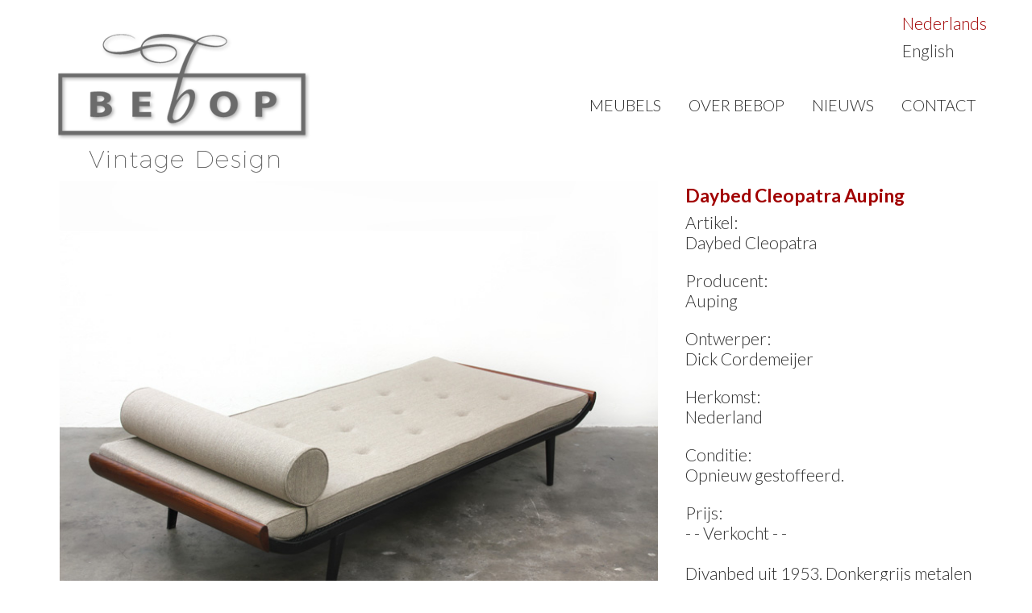

--- FILE ---
content_type: text/html; charset=UTF-8
request_url: https://bebop.nl/meubels/daybed-cleopatra-auping/
body_size: 7119
content:
<!DOCTYPE html>
<html lang="nl-NL">

<head>
	<meta charset="UTF-8" />
	<meta name="viewport" content="width=device-width, initial-scale=1">

	
	<title>
		   Daybed Cleopatra Auping - Bebop - Bebop	</title>

	<link rel="shortcut icon" href="/favicon.ico">
	
	<link href='https://fonts.googleapis.com/css?family=Lato:400,700,300' rel='stylesheet' type='text/css'>
	<link href="/css/bootstrap.css" rel="stylesheet">
	<link rel="stylesheet" href="/css/flexslider.css" type="text/css" media="screen" />

	<link rel="stylesheet" href="https://bebop.nl/wp-content/themes/bebop/style.css">
	
	<link rel="pingback" href="https://bebop.nl/xmlrpc.php">

	

   <meta name='robots' content='index, follow, max-image-preview:large, max-snippet:-1, max-video-preview:-1' />
	<style>img:is([sizes="auto" i], [sizes^="auto," i]) { contain-intrinsic-size: 3000px 1500px }</style>
	<link rel="alternate" hreflang="nl" href="https://bebop.nl/meubels/daybed-cleopatra-auping/" />
<link rel="alternate" hreflang="en" href="https://bebop.nl/meubels/daybed-cleopatra-auping/?lang=en" />
<link rel="alternate" hreflang="x-default" href="https://bebop.nl/meubels/daybed-cleopatra-auping/" />

	<!-- This site is optimized with the Yoast SEO plugin v25.6 - https://yoast.com/wordpress/plugins/seo/ -->
	<meta name="description" content="Divanbed uit 1953. Donkergrijs metalen frame en teakhouten uiteinden met bijpassende matras.Ontwerp Dick Cordemeijer voor Auping." />
	<link rel="canonical" href="https://bebop.nl/meubels/daybed-cleopatra-auping/" />
	<meta property="og:locale" content="nl_NL" />
	<meta property="og:type" content="article" />
	<meta property="og:title" content="Daybed Cleopatra Auping - Bebop" />
	<meta property="og:description" content="Divanbed uit 1953. Donkergrijs metalen frame en teakhouten uiteinden met bijpassende matras.Ontwerp Dick Cordemeijer voor Auping." />
	<meta property="og:url" content="https://bebop.nl/meubels/daybed-cleopatra-auping/" />
	<meta property="og:site_name" content="Bebop" />
	<meta property="article:modified_time" content="2018-10-11T19:37:10+00:00" />
	<meta name="twitter:card" content="summary_large_image" />
	<script type="application/ld+json" class="yoast-schema-graph">{"@context":"https://schema.org","@graph":[{"@type":"WebPage","@id":"https://bebop.nl/meubels/daybed-cleopatra-auping/","url":"https://bebop.nl/meubels/daybed-cleopatra-auping/","name":"Daybed Cleopatra Auping - Bebop","isPartOf":{"@id":"https://bebop.nl/#website"},"datePublished":"2017-05-19T22:11:20+00:00","dateModified":"2018-10-11T19:37:10+00:00","description":"Divanbed uit 1953. Donkergrijs metalen frame en teakhouten uiteinden met bijpassende matras.Ontwerp Dick Cordemeijer voor Auping.","breadcrumb":{"@id":"https://bebop.nl/meubels/daybed-cleopatra-auping/#breadcrumb"},"inLanguage":"nl-NL","potentialAction":[{"@type":"ReadAction","target":["https://bebop.nl/meubels/daybed-cleopatra-auping/"]}]},{"@type":"BreadcrumbList","@id":"https://bebop.nl/meubels/daybed-cleopatra-auping/#breadcrumb","itemListElement":[{"@type":"ListItem","position":1,"name":"Home","item":"https://bebop.nl/"},{"@type":"ListItem","position":2,"name":"Meubels","item":"https://bebop.nl/meubels/"},{"@type":"ListItem","position":3,"name":"Daybed Cleopatra Auping"}]},{"@type":"WebSite","@id":"https://bebop.nl/#website","url":"https://bebop.nl/","name":"Bebop","description":"Vintage meubels","potentialAction":[{"@type":"SearchAction","target":{"@type":"EntryPoint","urlTemplate":"https://bebop.nl/?s={search_term_string}"},"query-input":{"@type":"PropertyValueSpecification","valueRequired":true,"valueName":"search_term_string"}}],"inLanguage":"nl-NL"}]}</script>
	<!-- / Yoast SEO plugin. -->


<link rel='dns-prefetch' href='//ajax.googleapis.com' />
<link rel="alternate" type="application/rss+xml" title="Bebop &raquo; feed" href="https://bebop.nl/feed/" />
<link rel="alternate" type="application/rss+xml" title="Bebop &raquo; reacties feed" href="https://bebop.nl/comments/feed/" />
<script type="text/javascript">
/* <![CDATA[ */
window._wpemojiSettings = {"baseUrl":"https:\/\/s.w.org\/images\/core\/emoji\/16.0.1\/72x72\/","ext":".png","svgUrl":"https:\/\/s.w.org\/images\/core\/emoji\/16.0.1\/svg\/","svgExt":".svg","source":{"concatemoji":"https:\/\/bebop.nl\/wp-includes\/js\/wp-emoji-release.min.js?ver=6.8.3"}};
/*! This file is auto-generated */
!function(s,n){var o,i,e;function c(e){try{var t={supportTests:e,timestamp:(new Date).valueOf()};sessionStorage.setItem(o,JSON.stringify(t))}catch(e){}}function p(e,t,n){e.clearRect(0,0,e.canvas.width,e.canvas.height),e.fillText(t,0,0);var t=new Uint32Array(e.getImageData(0,0,e.canvas.width,e.canvas.height).data),a=(e.clearRect(0,0,e.canvas.width,e.canvas.height),e.fillText(n,0,0),new Uint32Array(e.getImageData(0,0,e.canvas.width,e.canvas.height).data));return t.every(function(e,t){return e===a[t]})}function u(e,t){e.clearRect(0,0,e.canvas.width,e.canvas.height),e.fillText(t,0,0);for(var n=e.getImageData(16,16,1,1),a=0;a<n.data.length;a++)if(0!==n.data[a])return!1;return!0}function f(e,t,n,a){switch(t){case"flag":return n(e,"\ud83c\udff3\ufe0f\u200d\u26a7\ufe0f","\ud83c\udff3\ufe0f\u200b\u26a7\ufe0f")?!1:!n(e,"\ud83c\udde8\ud83c\uddf6","\ud83c\udde8\u200b\ud83c\uddf6")&&!n(e,"\ud83c\udff4\udb40\udc67\udb40\udc62\udb40\udc65\udb40\udc6e\udb40\udc67\udb40\udc7f","\ud83c\udff4\u200b\udb40\udc67\u200b\udb40\udc62\u200b\udb40\udc65\u200b\udb40\udc6e\u200b\udb40\udc67\u200b\udb40\udc7f");case"emoji":return!a(e,"\ud83e\udedf")}return!1}function g(e,t,n,a){var r="undefined"!=typeof WorkerGlobalScope&&self instanceof WorkerGlobalScope?new OffscreenCanvas(300,150):s.createElement("canvas"),o=r.getContext("2d",{willReadFrequently:!0}),i=(o.textBaseline="top",o.font="600 32px Arial",{});return e.forEach(function(e){i[e]=t(o,e,n,a)}),i}function t(e){var t=s.createElement("script");t.src=e,t.defer=!0,s.head.appendChild(t)}"undefined"!=typeof Promise&&(o="wpEmojiSettingsSupports",i=["flag","emoji"],n.supports={everything:!0,everythingExceptFlag:!0},e=new Promise(function(e){s.addEventListener("DOMContentLoaded",e,{once:!0})}),new Promise(function(t){var n=function(){try{var e=JSON.parse(sessionStorage.getItem(o));if("object"==typeof e&&"number"==typeof e.timestamp&&(new Date).valueOf()<e.timestamp+604800&&"object"==typeof e.supportTests)return e.supportTests}catch(e){}return null}();if(!n){if("undefined"!=typeof Worker&&"undefined"!=typeof OffscreenCanvas&&"undefined"!=typeof URL&&URL.createObjectURL&&"undefined"!=typeof Blob)try{var e="postMessage("+g.toString()+"("+[JSON.stringify(i),f.toString(),p.toString(),u.toString()].join(",")+"));",a=new Blob([e],{type:"text/javascript"}),r=new Worker(URL.createObjectURL(a),{name:"wpTestEmojiSupports"});return void(r.onmessage=function(e){c(n=e.data),r.terminate(),t(n)})}catch(e){}c(n=g(i,f,p,u))}t(n)}).then(function(e){for(var t in e)n.supports[t]=e[t],n.supports.everything=n.supports.everything&&n.supports[t],"flag"!==t&&(n.supports.everythingExceptFlag=n.supports.everythingExceptFlag&&n.supports[t]);n.supports.everythingExceptFlag=n.supports.everythingExceptFlag&&!n.supports.flag,n.DOMReady=!1,n.readyCallback=function(){n.DOMReady=!0}}).then(function(){return e}).then(function(){var e;n.supports.everything||(n.readyCallback(),(e=n.source||{}).concatemoji?t(e.concatemoji):e.wpemoji&&e.twemoji&&(t(e.twemoji),t(e.wpemoji)))}))}((window,document),window._wpemojiSettings);
/* ]]> */
</script>
<style id='wp-emoji-styles-inline-css' type='text/css'>

	img.wp-smiley, img.emoji {
		display: inline !important;
		border: none !important;
		box-shadow: none !important;
		height: 1em !important;
		width: 1em !important;
		margin: 0 0.07em !important;
		vertical-align: -0.1em !important;
		background: none !important;
		padding: 0 !important;
	}
</style>
<link rel='stylesheet' id='wp-block-library-css' href='https://bebop.nl/wp-includes/css/dist/block-library/style.min.css?ver=6.8.3' type='text/css' media='all' />
<style id='classic-theme-styles-inline-css' type='text/css'>
/*! This file is auto-generated */
.wp-block-button__link{color:#fff;background-color:#32373c;border-radius:9999px;box-shadow:none;text-decoration:none;padding:calc(.667em + 2px) calc(1.333em + 2px);font-size:1.125em}.wp-block-file__button{background:#32373c;color:#fff;text-decoration:none}
</style>
<style id='global-styles-inline-css' type='text/css'>
:root{--wp--preset--aspect-ratio--square: 1;--wp--preset--aspect-ratio--4-3: 4/3;--wp--preset--aspect-ratio--3-4: 3/4;--wp--preset--aspect-ratio--3-2: 3/2;--wp--preset--aspect-ratio--2-3: 2/3;--wp--preset--aspect-ratio--16-9: 16/9;--wp--preset--aspect-ratio--9-16: 9/16;--wp--preset--color--black: #000000;--wp--preset--color--cyan-bluish-gray: #abb8c3;--wp--preset--color--white: #ffffff;--wp--preset--color--pale-pink: #f78da7;--wp--preset--color--vivid-red: #cf2e2e;--wp--preset--color--luminous-vivid-orange: #ff6900;--wp--preset--color--luminous-vivid-amber: #fcb900;--wp--preset--color--light-green-cyan: #7bdcb5;--wp--preset--color--vivid-green-cyan: #00d084;--wp--preset--color--pale-cyan-blue: #8ed1fc;--wp--preset--color--vivid-cyan-blue: #0693e3;--wp--preset--color--vivid-purple: #9b51e0;--wp--preset--gradient--vivid-cyan-blue-to-vivid-purple: linear-gradient(135deg,rgba(6,147,227,1) 0%,rgb(155,81,224) 100%);--wp--preset--gradient--light-green-cyan-to-vivid-green-cyan: linear-gradient(135deg,rgb(122,220,180) 0%,rgb(0,208,130) 100%);--wp--preset--gradient--luminous-vivid-amber-to-luminous-vivid-orange: linear-gradient(135deg,rgba(252,185,0,1) 0%,rgba(255,105,0,1) 100%);--wp--preset--gradient--luminous-vivid-orange-to-vivid-red: linear-gradient(135deg,rgba(255,105,0,1) 0%,rgb(207,46,46) 100%);--wp--preset--gradient--very-light-gray-to-cyan-bluish-gray: linear-gradient(135deg,rgb(238,238,238) 0%,rgb(169,184,195) 100%);--wp--preset--gradient--cool-to-warm-spectrum: linear-gradient(135deg,rgb(74,234,220) 0%,rgb(151,120,209) 20%,rgb(207,42,186) 40%,rgb(238,44,130) 60%,rgb(251,105,98) 80%,rgb(254,248,76) 100%);--wp--preset--gradient--blush-light-purple: linear-gradient(135deg,rgb(255,206,236) 0%,rgb(152,150,240) 100%);--wp--preset--gradient--blush-bordeaux: linear-gradient(135deg,rgb(254,205,165) 0%,rgb(254,45,45) 50%,rgb(107,0,62) 100%);--wp--preset--gradient--luminous-dusk: linear-gradient(135deg,rgb(255,203,112) 0%,rgb(199,81,192) 50%,rgb(65,88,208) 100%);--wp--preset--gradient--pale-ocean: linear-gradient(135deg,rgb(255,245,203) 0%,rgb(182,227,212) 50%,rgb(51,167,181) 100%);--wp--preset--gradient--electric-grass: linear-gradient(135deg,rgb(202,248,128) 0%,rgb(113,206,126) 100%);--wp--preset--gradient--midnight: linear-gradient(135deg,rgb(2,3,129) 0%,rgb(40,116,252) 100%);--wp--preset--font-size--small: 13px;--wp--preset--font-size--medium: 20px;--wp--preset--font-size--large: 36px;--wp--preset--font-size--x-large: 42px;--wp--preset--spacing--20: 0.44rem;--wp--preset--spacing--30: 0.67rem;--wp--preset--spacing--40: 1rem;--wp--preset--spacing--50: 1.5rem;--wp--preset--spacing--60: 2.25rem;--wp--preset--spacing--70: 3.38rem;--wp--preset--spacing--80: 5.06rem;--wp--preset--shadow--natural: 6px 6px 9px rgba(0, 0, 0, 0.2);--wp--preset--shadow--deep: 12px 12px 50px rgba(0, 0, 0, 0.4);--wp--preset--shadow--sharp: 6px 6px 0px rgba(0, 0, 0, 0.2);--wp--preset--shadow--outlined: 6px 6px 0px -3px rgba(255, 255, 255, 1), 6px 6px rgba(0, 0, 0, 1);--wp--preset--shadow--crisp: 6px 6px 0px rgba(0, 0, 0, 1);}:where(.is-layout-flex){gap: 0.5em;}:where(.is-layout-grid){gap: 0.5em;}body .is-layout-flex{display: flex;}.is-layout-flex{flex-wrap: wrap;align-items: center;}.is-layout-flex > :is(*, div){margin: 0;}body .is-layout-grid{display: grid;}.is-layout-grid > :is(*, div){margin: 0;}:where(.wp-block-columns.is-layout-flex){gap: 2em;}:where(.wp-block-columns.is-layout-grid){gap: 2em;}:where(.wp-block-post-template.is-layout-flex){gap: 1.25em;}:where(.wp-block-post-template.is-layout-grid){gap: 1.25em;}.has-black-color{color: var(--wp--preset--color--black) !important;}.has-cyan-bluish-gray-color{color: var(--wp--preset--color--cyan-bluish-gray) !important;}.has-white-color{color: var(--wp--preset--color--white) !important;}.has-pale-pink-color{color: var(--wp--preset--color--pale-pink) !important;}.has-vivid-red-color{color: var(--wp--preset--color--vivid-red) !important;}.has-luminous-vivid-orange-color{color: var(--wp--preset--color--luminous-vivid-orange) !important;}.has-luminous-vivid-amber-color{color: var(--wp--preset--color--luminous-vivid-amber) !important;}.has-light-green-cyan-color{color: var(--wp--preset--color--light-green-cyan) !important;}.has-vivid-green-cyan-color{color: var(--wp--preset--color--vivid-green-cyan) !important;}.has-pale-cyan-blue-color{color: var(--wp--preset--color--pale-cyan-blue) !important;}.has-vivid-cyan-blue-color{color: var(--wp--preset--color--vivid-cyan-blue) !important;}.has-vivid-purple-color{color: var(--wp--preset--color--vivid-purple) !important;}.has-black-background-color{background-color: var(--wp--preset--color--black) !important;}.has-cyan-bluish-gray-background-color{background-color: var(--wp--preset--color--cyan-bluish-gray) !important;}.has-white-background-color{background-color: var(--wp--preset--color--white) !important;}.has-pale-pink-background-color{background-color: var(--wp--preset--color--pale-pink) !important;}.has-vivid-red-background-color{background-color: var(--wp--preset--color--vivid-red) !important;}.has-luminous-vivid-orange-background-color{background-color: var(--wp--preset--color--luminous-vivid-orange) !important;}.has-luminous-vivid-amber-background-color{background-color: var(--wp--preset--color--luminous-vivid-amber) !important;}.has-light-green-cyan-background-color{background-color: var(--wp--preset--color--light-green-cyan) !important;}.has-vivid-green-cyan-background-color{background-color: var(--wp--preset--color--vivid-green-cyan) !important;}.has-pale-cyan-blue-background-color{background-color: var(--wp--preset--color--pale-cyan-blue) !important;}.has-vivid-cyan-blue-background-color{background-color: var(--wp--preset--color--vivid-cyan-blue) !important;}.has-vivid-purple-background-color{background-color: var(--wp--preset--color--vivid-purple) !important;}.has-black-border-color{border-color: var(--wp--preset--color--black) !important;}.has-cyan-bluish-gray-border-color{border-color: var(--wp--preset--color--cyan-bluish-gray) !important;}.has-white-border-color{border-color: var(--wp--preset--color--white) !important;}.has-pale-pink-border-color{border-color: var(--wp--preset--color--pale-pink) !important;}.has-vivid-red-border-color{border-color: var(--wp--preset--color--vivid-red) !important;}.has-luminous-vivid-orange-border-color{border-color: var(--wp--preset--color--luminous-vivid-orange) !important;}.has-luminous-vivid-amber-border-color{border-color: var(--wp--preset--color--luminous-vivid-amber) !important;}.has-light-green-cyan-border-color{border-color: var(--wp--preset--color--light-green-cyan) !important;}.has-vivid-green-cyan-border-color{border-color: var(--wp--preset--color--vivid-green-cyan) !important;}.has-pale-cyan-blue-border-color{border-color: var(--wp--preset--color--pale-cyan-blue) !important;}.has-vivid-cyan-blue-border-color{border-color: var(--wp--preset--color--vivid-cyan-blue) !important;}.has-vivid-purple-border-color{border-color: var(--wp--preset--color--vivid-purple) !important;}.has-vivid-cyan-blue-to-vivid-purple-gradient-background{background: var(--wp--preset--gradient--vivid-cyan-blue-to-vivid-purple) !important;}.has-light-green-cyan-to-vivid-green-cyan-gradient-background{background: var(--wp--preset--gradient--light-green-cyan-to-vivid-green-cyan) !important;}.has-luminous-vivid-amber-to-luminous-vivid-orange-gradient-background{background: var(--wp--preset--gradient--luminous-vivid-amber-to-luminous-vivid-orange) !important;}.has-luminous-vivid-orange-to-vivid-red-gradient-background{background: var(--wp--preset--gradient--luminous-vivid-orange-to-vivid-red) !important;}.has-very-light-gray-to-cyan-bluish-gray-gradient-background{background: var(--wp--preset--gradient--very-light-gray-to-cyan-bluish-gray) !important;}.has-cool-to-warm-spectrum-gradient-background{background: var(--wp--preset--gradient--cool-to-warm-spectrum) !important;}.has-blush-light-purple-gradient-background{background: var(--wp--preset--gradient--blush-light-purple) !important;}.has-blush-bordeaux-gradient-background{background: var(--wp--preset--gradient--blush-bordeaux) !important;}.has-luminous-dusk-gradient-background{background: var(--wp--preset--gradient--luminous-dusk) !important;}.has-pale-ocean-gradient-background{background: var(--wp--preset--gradient--pale-ocean) !important;}.has-electric-grass-gradient-background{background: var(--wp--preset--gradient--electric-grass) !important;}.has-midnight-gradient-background{background: var(--wp--preset--gradient--midnight) !important;}.has-small-font-size{font-size: var(--wp--preset--font-size--small) !important;}.has-medium-font-size{font-size: var(--wp--preset--font-size--medium) !important;}.has-large-font-size{font-size: var(--wp--preset--font-size--large) !important;}.has-x-large-font-size{font-size: var(--wp--preset--font-size--x-large) !important;}
:where(.wp-block-post-template.is-layout-flex){gap: 1.25em;}:where(.wp-block-post-template.is-layout-grid){gap: 1.25em;}
:where(.wp-block-columns.is-layout-flex){gap: 2em;}:where(.wp-block-columns.is-layout-grid){gap: 2em;}
:root :where(.wp-block-pullquote){font-size: 1.5em;line-height: 1.6;}
</style>
<link rel='stylesheet' id='contact-form-7-css' href='https://bebop.nl/wp-content/plugins/contact-form-7/includes/css/styles.css?ver=6.1.1' type='text/css' media='all' />
<link rel='stylesheet' id='wpml-legacy-vertical-list-0-css' href='https://bebop.nl/wp-content/plugins/sitepress-multilingual-cms/templates/language-switchers/legacy-list-vertical/style.min.css?ver=1' type='text/css' media='all' />
<script type="text/javascript" src="https://ajax.googleapis.com/ajax/libs/jquery/1.4/jquery.min.js?ver=6.8.3" id="jquery-js"></script>
<link rel="https://api.w.org/" href="https://bebop.nl/wp-json/" /><link rel='shortlink' href='https://bebop.nl/?p=913' />
<link rel="alternate" title="oEmbed (JSON)" type="application/json+oembed" href="https://bebop.nl/wp-json/oembed/1.0/embed?url=https%3A%2F%2Fbebop.nl%2Fmeubels%2Fdaybed-cleopatra-auping%2F" />
<link rel="alternate" title="oEmbed (XML)" type="text/xml+oembed" href="https://bebop.nl/wp-json/oembed/1.0/embed?url=https%3A%2F%2Fbebop.nl%2Fmeubels%2Fdaybed-cleopatra-auping%2F&#038;format=xml" />
<meta name="generator" content="WPML ver:4.7.6 stt:38,1;" />
<style type="text/css">.recentcomments a{display:inline !important;padding:0 !important;margin:0 !important;}</style>		<style type="text/css" id="wp-custom-css">
			.wpcf7 form.init .wpcf7-response-output {
    display: none;
}
 
.wpcf7 form.sent .wpcf7-response-output {
    color: #fff;
	  font-size: 24px;
    border-color: #46b450;
	  background-color: #46b450;    
	 /* Green */
}
 
.wpcf7 form.failed .wpcf7-response-output,
.wpcf7 form.aborted .wpcf7-response-output {
    color: #fff;
	  font-size: 24px;
    border-color: #dc3232;
	  background-color: #dc3232;        /* Red */
}
 
.wpcf7 form.spam .wpcf7-response-output {
    color: #fff;
	  font-size: 24px;
    border-color: #ff4100;
	  background-color: #ff4100; /* Orange */
}
 
.wpcf7 form.invalid .wpcf7-response-output,
.wpcf7 form.unaccepted .wpcf7-response-output {
	  color: #fff;
	  font-size: 24px;
    border-color: #ff4100;
	  background-color: #ff4100;
	/* Yellow */
}		</style>
		
<link rel="apple-touch-icon" sizes="57x57" href="/apple-icon-57x57.png">
<link rel="apple-touch-icon" sizes="60x60" href="/apple-icon-60x60.png">
<link rel="apple-touch-icon" sizes="72x72" href="/apple-icon-72x72.png">
<link rel="apple-touch-icon" sizes="76x76" href="/apple-icon-76x76.png">
<link rel="apple-touch-icon" sizes="114x114" href="/apple-icon-114x114.png">
<link rel="apple-touch-icon" sizes="120x120" href="/apple-icon-120x120.png">
<link rel="apple-touch-icon" sizes="144x144" href="/apple-icon-144x144.png">
<link rel="apple-touch-icon" sizes="152x152" href="/apple-icon-152x152.png">
<link rel="apple-touch-icon" sizes="180x180" href="/apple-icon-180x180.png">
<link rel="icon" type="image/png" sizes="192x192"  href="/android-icon-192x192.png">
<link rel="icon" type="image/png" sizes="32x32" href="/favicon-32x32.png">
<link rel="icon" type="image/png" sizes="96x96" href="/favicon-96x96.png">
<link rel="icon" type="image/png" sizes="16x16" href="/favicon-16x16.png">
<link rel="manifest" href="/manifest.json">
<meta name="msapplication-TileColor" content="#ffffff">
<meta name="msapplication-TileImage" content="/ms-icon-144x144.png">
<meta name="theme-color" content="#ffffff">



</head>

<body class="wp-singular meubels-template-default single single-meubels postid-913 wp-theme-bebop">

<nav class="navbar navbar-top navbar-static-top " role="navigation">
<div class="container">

			<div class="row ">    		             
				<div class="col-xs-12 ">
        			<div class="brand col-md-2 nopadding"><a href="/">
        			<img class="hidden-xs" src="/images/bebop-logo.png" alt="">
					<img class="visible-xs" src="/images/bebop-logo-sml.png" alt=""> 
        			
        			</a>
            		<button type="button" class="navbar-toggle" data-toggle="collapse" data-target=".navbar-menubuilder"><span class="sr-only">Toggle navigation</span><span class="icon-bar"></span><span class="icon-bar"></span><span class="icon-bar"></span>
            		</button>
        			</div>
        			<div class="collapse navbar-collapse navbar-menubuilder">
                
                 <ul id="menu-main" class="nav navbar-nav navbar-right"><li id="menu-item-24" class="menu-item menu-item-type-custom menu-item-object-custom menu-item-24"><a title="Meubels" href="/meubels">Meubels</a></li>
<li id="menu-item-22" class="menu-item menu-item-type-post_type menu-item-object-page menu-item-22"><a title="Over Bebop" href="https://bebop.nl/over-bebop-insta-bebopvintage-vintage-furniture-vintage-design-reupholstering-dutch-design-since-1979-utrecht-metherlands/">Over Bebop</a></li>
<li id="menu-item-5350" class="menu-item menu-item-type-taxonomy menu-item-object-category menu-item-5350"><a title="Nieuws" href="https://bebop.nl/category/nieuws/">Nieuws</a></li>
<li id="menu-item-21" class="menu-item menu-item-type-post_type menu-item-object-page menu-item-21"><a title="Contact" href="https://bebop.nl/contact/">Contact</a></li>
</ul>                
            		</div>
					<div class="custom_lang_switcher">
						
<div class="wpml-ls-statics-shortcode_actions wpml-ls wpml-ls-legacy-list-vertical">
	<ul>

					<li class="wpml-ls-slot-shortcode_actions wpml-ls-item wpml-ls-item-nl wpml-ls-current-language wpml-ls-first-item wpml-ls-item-legacy-list-vertical">
				<a href="https://bebop.nl/meubels/daybed-cleopatra-auping/" class="wpml-ls-link">
                    <span class="wpml-ls-native">Nederlands</span></a>
			</li>
					<li class="wpml-ls-slot-shortcode_actions wpml-ls-item wpml-ls-item-en wpml-ls-last-item wpml-ls-item-legacy-list-vertical">
				<a href="https://bebop.nl/meubels/daybed-cleopatra-auping/?lang=en" class="wpml-ls-link">
                    <span class="wpml-ls-native" lang="en">English</span></a>
			</li>
		
	</ul>
</div>
					</div>
   				 </div>
			</div>
</div>
	</nav>
<script>
jQuery('.navbar-toggle').click(function(){
	jQuery('.collapse ').toggle('in');
});
</script>
	

	
	<div class="container ">
             <div class="row">
						<div class="col-md-8 column blue">


						  <section class="slider">
        <div id="slider" class="flexslider">
          <ul class="slides">
                				<li><img src="https://bebop.nl/wp-content/uploads/2017/05/Bebop-Daybed-Cleopatra-Auping-c.jpg" /></li>
				              					<li><img src="https://bebop.nl/wp-content/uploads/2017/05/Bebop-Daybed-Cleopatra-Auping-b.jpg" /></li>
				            					<li><img src="https://bebop.nl/wp-content/uploads/2017/05/Bebop-Daybed-Cleopatra-Auping-c.jpg" /></li>
				             					<li><img src="https://bebop.nl/wp-content/uploads/2017/05/Bebop-Daybed-Cleopatra-Auping-d.jpg" /></li>
				              	          </ul>
        </div>
        <div id="carousel" class="flexslider">
          <ul class="slides">
          						<li><img src="https://bebop.nl/wp-content/uploads/2017/05/Bebop-Daybed-Cleopatra-Auping-c.jpg" /></li>
				              					<li><img src="https://bebop.nl/wp-content/uploads/2017/05/Bebop-Daybed-Cleopatra-Auping-b.jpg" /></li>
				            					<li><img src="https://bebop.nl/wp-content/uploads/2017/05/Bebop-Daybed-Cleopatra-Auping-c.jpg" /></li>
				             					<li><img src="https://bebop.nl/wp-content/uploads/2017/05/Bebop-Daybed-Cleopatra-Auping-d.jpg" /></li>
				              	  	    	</ul>
        </div>
      </section>







						</div>

						<div class="col-md-4 column blue artik">

						<div class="titel"><h5><b>Daybed Cleopatra Auping</b></h5></div>

															<div class="fabrikant"><h4>Artikel:</h4>
										Daybed Cleopatra <br />
									</div>
																	<div class="fabrikant"><h4>Producent:</h4>
										Auping<br />
									</div>
																	<div class="fabrikant"><h4>Ontwerper:</h4>
										Dick Cordemeijer<br />
									</div>
																	<div class="fabrikant"><h4>Herkomst:</h4>
										Nederland<br />
									</div>
																	<div class="fabrikant"><h4>Conditie:</h4>
										Opnieuw gestoffeerd.<br />
									</div>
																	<div class="fabrikant"><h4>Prijs:</h4>
										- - Verkocht - -<br />
									</div>
																	<div class="fabrikant">
										Divanbed uit 1953. Donkergrijs metalen frame en teakhouten uiteinden met bijpassende matras en nekrol.<br />
Afmeting: 35H x83Br x195L<br />
<br />
									</div>
								
						<!-- <div class="fabrikant"><h4>Producent:</h4>
							Auping<br />
						</div>
						<div class="fabrikant"><h4>Ontwerper:</h4>
							Dick Cordemeijer<br />
						</div>
											
						<div class="fabrikant"><h4>Herkomst:</h4>
							Nederland<br />
						</div>						
						
						<div class="fabrikant"><h4>Conditie:</h4>
							Opnieuw gestoffeerd.<br />
						</div>						
						
						<div class="fabrikant"><h4>Prijs:</h4>
							- - Verkocht - -<br />
						</div>

						<-- <div class="omschrijving">Divanbed uit 1953. Donkergrijs metalen frame en teakhouten uiteinden met bijpassende matras en nekrol.<br />
Afmeting: 35H x83Br x195L<br />
<br /></div> -->


                                                    							<div class="mailons"><a href="/contact?art=vraag over Daybed Cleopatra Auping">Mail ons over dit artikel >></a></div>
						
</div>
						</div>
			</div>

			</div>



 <!-- jQuery -->
  <script src="https://ajax.googleapis.com/ajax/libs/jquery/1/jquery.min.js"></script>
  <script>window.jQuery || document.write('<script src="/js/libs/jquery-1.7.min.js">\x3C/script>')</script>

  <!-- FlexSlider -->
  <script defer src="/js/jquery.flexslider.js"></script>

  <script type="text/javascript">

    $(window).load(function(){
      $('#carousel').flexslider({
        animation: "slide",
        controlNav: false,
        animationLoop: false,
        slideshow: false,
        itemWidth: 210,
        itemMargin: 5,
        asNavFor: '#slider'
      });

      $('#slider').flexslider({
        animation: "slide",
        controlNav: false,
        animationLoop: false,
        slideshow: false,
        sync: "#carousel",
        start: function(slider){
          $('body').removeClass('loading');
        }
      });
    });
  </script>




	

<footer class="footer navbar-bottom faphp">
  <div class="container ">
    <div class="leftside pull-left">
      <div class="row">
        <div class="col-md-12 col-xs-12 blue">
          <img class="img-responsive" src="/images/logo-footer.png" alt="">
        </div>
      </div>

      <div class="row">
        <div class="col-md-6 column blue"><br />
                      <p>Bebop Vintage<br />
              <a href="tel:0031302311323">030 - 2311323</a><br />
              <!-- obfuscated email; [a] wordt frontend -> @ ZIE DOCUMENTATIE Reyer - 17-09-2025 -->
              <span class="email-protected">info[a]bebop.nl</span><br />
              <a id="footer-website-link" href="https://bebop.nl">www.bebop.nl</a>
                      </p>
        </div>

        <div class="col-md-6 column blue"><br />
                      <p>Studio: <br />
            Keizerstraat&nbsp;29<br />
            3512EA Utrecht <br />
            <br />
            Bezoek alleen op afspraak
            </p>
                  </div>
      </div>
    </div>

    <div class="rightside pull-right">
      <div class="row social-icons">
        <div class="col-md-4 blue ">
          <a href="https://www.facebook.com/Bebopproducts"><img class="social img-responsive" src="/images/facebook.png" alt=""></a>
        </div>
        <div class="col-md-4 blue ">
          <a href="https://www.instagram.com/bebopvintage"><img class="social img-responsive" src="/images/instagram.png" alt=""></a>
        </div>
        <div class="col-md-4 blue ">
          <!-- obfuscated mailto; wordt frontend omgezet -->
          <a class="email-protected-link" href="#" data-email="info[a]bebop.nl">
            <img class="social img-responsive" src="/images/email.png" alt="">
          </a>
        </div>
      </div>
    </div>
  </div>
</footer>

<style>
 @media (max-width: 767px) {
  .social-icons{ display: flex; }
  .rightside { float: left !important; }
 }
</style>

<!-- Zet [a] -> @ en maak klikbare links -->
<script>
document.addEventListener('DOMContentLoaded', function () {
  // Tekst e-mails omzetten naar klikbare mailto
  document.querySelectorAll('.email-protected').forEach(function(el){
    var txt = (el.textContent || el.innerText).trim().replace('[a]','@');
    el.innerHTML = '<a href="mailto:' + txt + '">' + txt + '</a>';
  });

  // Social icon mailto omzetten
  document.querySelectorAll('.email-protected-link').forEach(function(a){
    var e = (a.getAttribute('data-email') || '').replace('[a]','@');
    if (e) a.setAttribute('href','mailto:' + e);
  });
});
</script>

<script type="text/javascript">
  jQuery('[name="shipping_cost[]"]').click(function(){
    if(jQuery(this).is(':checked')){
      jQuery('.shipping_fields').removeClass('hide');
    } else {
      jQuery('.shipping_fields').addClass('hide');
    }
  });
</script>


--- FILE ---
content_type: text/css
request_url: https://bebop.nl/wp-content/themes/bebop/style.css
body_size: 4039
content:
/*
Theme Name: Bebop Theme
*/




html,body,section{
	height:100%;
	font-family: 'Lato';
	color: #2f2f2f;
}
.post a:hover {
	text-decoration: none;
	color: #2f2f2f!important;
	}

#filters{
	margin-top: 40px;
}
#filters button{
	padding-bottom: 10px;
	height: auto;
	border-bottom: solid 1px #ccc;
	transition: .3s ease-out;
	border-radius: 0 !important;
}

@media(min-width:768px){
	#filters{
		display: flex;
		justify-content: space-between;
	}
}
.nopadding {
   padding: 0 !important;
   margin: 0 !important;
}

.black {
	border: 1px solid blue;
}


.wrapper {
    min-height: 100%;
    height: auto !important;
    height: 100%;
    margin: 0 auto -385px; /* the bottom margin is the negative value of the footer's height */
}

.footer, .push {
}

.isotope-item {
  z-index: 2;
}

.isotope-hidden.isotope-item {
  pointer-events: none;
  z-index: 1;
}

/**** Isotope CSS3 transitions ****/

.isotope,
.isotope .isotope-item {
  -webkit-transition-duration: 1.8s;
     -moz-transition-duration: 1.8s;
      -ms-transition-duration: 1.8s;
       -o-transition-duration: 1.8s;
          transition-duration: 1.8s;
}

.isotope {
  -webkit-transition-property: height, width;
     -moz-transition-property: height, width;
      -ms-transition-property: height, width;
       -o-transition-property: height, width;
          transition-property: height, width;
}

.isotope .isotope-item {
  -webkit-transition-property: -webkit-transform, opacity;
     -moz-transition-property:    -moz-transform, opacity;
      -ms-transition-property:     -ms-transform, opacity;
       -o-transition-property:      -o-transform, opacity;
          transition-property:         transform, opacity;
}

/**** disabling Isotope CSS3 transitions ****/

.isotope.no-transition,
.isotope.no-transition .isotope-item,
.isotope .isotope-item.no-transition {
  -webkit-transition-duration: 0s;
     -moz-transition-duration: 0s;
      -ms-transition-duration: 0s;
       -o-transition-duration: 0s;
          transition-duration: 0s;
}

.home {
	/* margin-top: 70px; */
	margin-bottom: 130px;
	}
footer p {
	font-family: 'Lato';
    font-weight: 300;
    color: #fff;
    font-size: 21px;
    }

.leftside {

	float: left;
	}

.rightside {
	float: right;
}


h2 {
font-size: 23px;
color: #a10000;


}
.fabrikant {
	margin-bottom: 20px;
}

.red {
	color: #a10000;

}

.orange {
	}
.wp-post-image {
margin-top: 25px;
margin-bottom: 10px;
}
footer a {
	font-family: 'Lato';
    font-weight: 300;
    color: #fff;
    font-size: 21px;
}
.omschrijving {
margin-bottom: 20px;
}
.fabrikant {
	}


.entry p {
	font-family: 'Lato';
    font-weight: 300;
    color: #2f2f2f;
    font-size: 21px;
}

.wrappert {
    width: 700px;
    position: relative;
}

.wrappert .thumbnails {
    width: 150px;
    float: right;
}

.wrappert a {
    margin: 2px;
}

.wrappert img {
    border: 1px solid #000;
}

.wrappert label > img {
    opacity: 0.6;
}

.wrappert label > img:hover {
    opacity: 1;
}

.wrappert input {
    display: none;
}

.wrappert input:checked + .full-image {
    display: block;
}

.wrappert input:checked ~ img {
    opacity: 1;
}

.wrappert .full-image {
    display: none;
    position: absolute;
    top: 0;
    left: 0;
}


.wrappert .description {
    width:95%;
    padding:5px;
    background-color:#DDDDDD;
}

#filters ul {
    font-family: 'Lato';
    font-weight: 300;
	display: table;
    width: 100%;
	margin: 0;
	padding: 0;
	list-style-type: none;
}

#filters ul li {
    display: table-cell;
    font-family: 'Lato';
    font-weight: 300;
    color:#2f2f2f;
}

#filters ul li a {
	text-decoration: none;
	padding: .2em 1em;
    color:#2f2f2f;
	font-size: 21px;
}

#filters ul li a:hover {
    color: #a10000;
}

.row {
/* marge boven logo toegevoegd - Reyer 11-09-2017*/
	margin-top: 40px;
}

footer {
  padding: 10px 0;
  background-color: #6b6b6b;
  margin-bottom: 0px;
}

.overzicht {
	max-width: 370px;
	height: auto;
}

.page-numbers {
	display: inline-block;
	padding: 5px 10px;
	margin: 0 2px 0 0;
	border: 1px solid #a10000;
	line-height: 1;
	text-decoration: none;
	border-radius: 2px;
	font-weight: 600;
	font-size: 21px;
}

.page-numbers.current
 {
background-color: #a10000;
color: #fff;
}

a.page-numbers
 {
color: #a10000;
}



.home-thumb {
	max-width: 100%;
	height: auto;
}

.artik {
	font-size: 21px;
	font-family: 'Lato';
    font-weight: 300;
	word-wrap: break-word;
   margin-bottom: 20px;
}

.artik h4 {
	font-size: 21px;
	font-family: 'Lato';
    font-weight: 300;
    display: block;
	margin-top: 10px;
	margin-bottom: -1px;
}
.artik h5 {
	font-size: 23px;
	font-family: 'Lato';
    font-weight: 300;
    display: block;
	margin-top: 10px;
	margin-bottom: -1px;
}
footer .glyphicon {
  color: #fff;
  font-size: 60px;
  text-align: center;
}

footer .glyphicon:hover {
  color: #306d9f;
}

.socials {
	height: 80px;
	width: 100%;
}

.social {
	margin-left: 10px;
	margin-top: 80px;
	float: right;
}

.container-full {
  	margin: 0 auto;
  	width: 100%;
	height: auto;
	margin-bottom: 20px;
 }

.overlay {
	font-size: 18px!important;
}

.blue {
	/* border: 1px solid blue; */
}

.dgiv:hover, dgiv.hover_effect {

}

.post:not(.post-wrapper){
	width: 100%;
}

.titel {
	color: #a10000;
	font-size: 23px;
}
.post-wrapper .title{
/* 	margin: 30px 0 50px; */
 	margin: 6px 0 20px;
	text-transform: uppercase;
	position: relative;
	padding: 15px 0;
}
.post-wrapper .title:after{
	content: '';
	display: block;
	background: #a10000;
	width: 200px;
	height: 2px;
	position: absolute;
	bottom: 0;
	left: 0
}
.post-wrapper .title h2{
	letter-spacing: 2px;
	margin: 0;
}

.wpcf7 .btn-secondary{
	padding: 10px 30px;
}
.brand {

}

p.sp-layer {
    font-size: 24px!important;
    line-height: 1.4;
    margin-left: 4px;
    padding: 5px;
}


.mailons {
	display: block;
	color: #fff;
	background-color: #a10000;
	width:100%;
	height: 40px;
	padding: 3px;
	margin-top: 20px;
	}

.mailons a {
	color: #fff;
  display: block;
  padding: 0 0 0 10px;
}

.hover {
	-webkit-user-select: none;
	-webkit-touch-callout: none;
}


.leesmeer a {
	 color: #fff;
text-decoration: none;
 	}

.leesmeer a:hover {
text-decoration: none;
 	border-bottom: 1px solid #a10000;

}

.leesmeer {
	position: relative;
	margin-left: 0px;
	margin-right: 0px;
	border: 1px solid #fff;
	width: 300px;
	font-size: 30px;
}

.divwhite {
	color: #fff;
	text-align: center;
}

.divwhite h3 {
	font-size: 40px;
}

.divwhite p {
	font-size: 30px;
}

.wpcf7 label {
font-family: 'Lato';
    font-weight: 300;
    color: #2f2f2f;
    font-size: 21px;
}

.form-horizontal .control-label {
    padding-top: 7px;
    margin-bottom: 0;
    text-align: left!important;
}


.wpcf7 input[type="text"],
.wpcf7 input[type="email"]
{

    display: block;
    width: 100%;
    height: 34px;
    padding: 6px 12px;
    font-size: 21px;
    font-weight: 300;
    line-height: 1.42857143;
    color: #555;
    background-color: #fff;
    background-image: none;
    border: 1px solid #ccc;
    border-radius: 4px;
    -webkit-box-shadow: inset 0 1px 1px rgba(0,0,0,.075);
    box-shadow: inset 0 1px 1px rgba(0,0,0,.075);
    -webkit-transition: border-color ease-in-out .15s,-webkit-box-shadow ease-in-out .15s;
    -o-transition: border-color ease-in-out .15s,box-shadow ease-in-out .15s;
    transition: border-color ease-in-out .15s,box-shadow ease-in-out .15s;
    background-color: #fff;
    color: #000;
    border-color: #a10000;
    width: 50%;
}

.wpcf7 textarea
{

    display: block;
    width: 100%;
    padding: 6px 12px;
    font-size: 21px;
    font-weight: 300;
    line-height: 1.42857143;
    color: #555;
    background-color: #fff;
    background-image: none;
    border: 1px solid #ccc;
    border-radius: 4px;
    -webkit-box-shadow: inset 0 1px 1px rgba(0,0,0,.075);
    box-shadow: inset 0 1px 1px rgba(0,0,0,.075);
    -webkit-transition: border-color ease-in-out .15s,-webkit-box-shadow ease-in-out .15s;
    -o-transition: border-color ease-in-out .15s,box-shadow ease-in-out .15s;
    transition: border-color ease-in-out .15s,box-shadow ease-in-out .15s;
    background-color: #fff;
    color: #000;
    border-color: #a10000;
    width: 50%;
}

.btn-secondary {
	color: #fff;
	background-color: #a10000;
	border-radius: 5px;
	border: none;
	font-size: 21px;
	}


.btn-secondary:active {
	color: #fff;
	background-color: #a10000;
	border-radius: 5px;
	}
	.btn-secondary:hover {
	color: #fff;
	background-color: #a10000!important;
	border-radius: 5px;
	}
	.btn-secondary:focus {
	color: #fff;
	background-color: #a10000!important;
	border-radius: 5px;
	}
.wpcf7-validation-errors {
	border:none!important;
	font-family: 'Lato';
    font-weight: 300;
    color: #a10000;
    font-size: 23px;
}

.wpcf7-not-valid-tip {
	font-family: 'Lato';
    font-weight: 300;
    color: #a10000;
    font-size: 13px;
}



.navbar-inner{
    /*height: 90px*/
    min-height: 60px
    }
.navbar .brand{
    padding: 0 10px;
}
.navbar .nav > li > a {
    padding: 20px 15px;
    /*padding: 35px 15px;*/
}
.navbar .btn-navbar {
    /*margin-right: 0px;*/
    margin-top:15px;
}
.brand img{
    margin-top: 5px
    margin-left: 5px;
}
@media (max-width:768px) {
    .brand img{
        margin-bottom: 5px
    }
    .navbar .btn-navbar{
        /*margin-right: -15px;*/
    }
    .navbar .nav > li > a {
        padding: 10px 15px;
    }
}

.navbar {
	 margin-bottom: 0px;
}

/* make sidebar nav vertical */



.navbar .navbar-brand {
    color: rgba(119, 119, 119, 1);
}
.navbar {
    font-size: 20px;
    background-color: #fff;
    border-width: 0px;
    border-radius: 4px;
    height: 180px;
    font-family: 'Lato';
    font-weight: 300;
}
.navbar .navbar-nav>li {
	padding-top: 12%;
    text-transform: uppercase;

	 float:none;
    display:inline-block;
    vertical-align: top;
	}


.navbar .navbar-nav>li>a {
    color: #2f2f2f;
    background-color: rgba(248, 248, 248, 0);
}
.navbar .navbar-nav>li>a:hover,
.navbar .navbar-nav>li>a:focus {
    color: #a10000;
}
.navbar .navbar-nav>.active>a,
.navbar .navbar-nav>.active>a:hover,
.navbar .navbar-nav>.active>a:focus {
    color: #a10000;
}
.navbar .navbar-toggle {
    border-color: #ddd;
    top: -70px;
}
.navbar .navbar-toggle:hover,
.navbar .navbar-toggle:focus {
    background-color: #ddd;
}
.navbar .navbar-toggle .icon-bar {
    background-color: #888;
}
.navbar .navbar-toggle:hover .icon-bar,
.navbar .navbar-toggle:focus .icon-bar {
    background-color: #ffffff;
}

.navbar .navbar-toggle {
	border-color: #a10000;
	background-color: #a10000;
	}

.navbar-toggle .icon-bar {
	background-color: #fff!important;
}


.navbar .navbar-toggle:hover {
	border-color: #a10000;
	background-color: #a10000;
	}

.navbar-toggle .icon-bar:hover {
	background-color: #fff!important;
}
.element-item {
	width: 33.3333%;
	height: auto;
}

.outer {
	max-width: 100%;
	height: auto;
	}

.image-wrapper {
  width: 100%;
  height: 100%;
  overflow: hidden;
  position: relative;
  text-align: center;
}
.image-overlay-content {
color: #2f2f2f;
font-size: 1.4em;
font-family: 'lato';
    font-weight: 400;

width: 100%;
  height: 50%;
  position: absolute;
  overflow: hidden;
  top: 50%;
  left: 0; }

.overlay-fade-in a {
color: #2f2f2f;
}
.overlay-fade-in p {
  letter-spacing: 0.15em;
  color: #2f2f2f;
font-family: 'lato';
    font-weight: 400;
  font-size: 24px;
  opacity: 0;
  transition: all 0.2s linear; }
.overlay-fade-in img {
  transition: all 0.2s linear; }
.overlay-fade-in .image-overlay-content {
  opacity: 0;
  background-color: rgba(255, 255, 255, 0.6);
  transition: all 0.4s ease-in-out; }
  top: 50px;
.overlay-fade-in h2 {
  color: #f2f2f2;
  font-size: 1.8rem;
  margin-top: 40%;
  opacity: 0;
  transition: all 0.2s ease-in-out;
  background: rgba(0, 0, 0, 0.7); }
.overlay-fade-in .button {
  display: inline-block;
  text-decoration: none;
  padding: 7px 14px;
  background: #FFF;
  color: #222;
  text-transform: uppercase;
  box-shadow: 0 0 1px #000;
  position: relative;
  border: 1px solid #999;
  opacity: 0;
  transition: all 0.2s ease-in-out; }
  .overlay-fade-in .button:hover {
    box-shadow: 0 0 5px #000; }
.overlay-fade-in:hover img {
  transform: scale(1.2); }
.overlay-fade-in:hover .image-overlay-content {
  opacity: 1; }
.overlay-fade-in:hover h2, .overlay-fade-in p, .overlay-fade-in .button {
  opacity: 1; }
.overlay-fade-in:hover p {
  transition-delay: 0.1s; }
.overlay-fade-in:hover .button {
  transition-delay: 0.2s; }

.overlay-slide-in-left img {
  transition: all 0.3s ease-in-out; }
.overlay-slide-in-left .image-overlay-content {
  background-image: url(http://www.awwwards.com/awards/images/2015/04/pattern.jpg);
  background-color: rgba(0, 0, 0, 0.3);
  transform: translateX(-110%);
  opacity: 1;
  transition: all 0.4s ease-in-out;
  box-shadow: 0 0 7px #ccc; }
.overlay-slide-in-left h2 {
  font-size: 1.8rem;
  background: rgba(255, 255, 255, 0.7);
  margin-top: 40%;
  color: #000;
  box-shadow: 0px 1px 1px rgba(0, 0, 0, 0.1); }
.overlay-slide-in-left p {
  opacity: 0;
  color: #333;
  transition: all 0.2s linear; }
.overlay-slide-in-left .button {
  display: inline-block;
  text-decoration: none;
  padding: 7px 14px;
  background: #000;
  color: #fff;
  text-transform: uppercase;
  box-shadow: 0 0 1px #000;
  position: relative;
  border-radius: 7px; }
  .overlay-slide-in-left .button:hover {
    background-color: #444; }
.overlay-slide-in-left:hover .image-overlay-content {
  transform: translateX(0px); }
.overlay-slide-in-left:hover img {
  transform: translateX(80%);
  transition-delay: 0.1s; }
.overlay-slide-in-left:hover p {
  opacity: 1;
  transition-delay: 0.4s; }

.overlay-fade-in-new-background .button {
  display: inline-block;
  text-decoration: none;
  padding: 7px 14px;
  background: #000;
  color: #fff;
  text-transform: uppercase;
  border-radius: 5px;
  box-shadow: 0 0 1px #000;
  position: relative;
  opacity: 0;
  transition: all 0.2s ease-in-out; }
  .overlay-fade-in-new-background .button:hover {
    box-shadow: 0 0 5px #fff;
    background-color: #222; }
.overlay-fade-in-new-background p {
  font-size: 28px; }
.overlay-fade-in-new-background .image-overlay-content {
  opacity: 0;
  background-image: url(http://subtlepatterns.com/patterns/gplaypattern.png);
  background-color: rgba(255, 255, 255, 0.5);
  transition: all 0.4s ease-in-out; }
.overlay-fade-in-new-background h2 {
  color: #000;
  font-size: 1.6rem;
  margin-top: 30%;
  opacity: 0;
  transition: all 0.2s ease-in-out; }
.overlay-fade-in-new-background p {
  opacity: 0;
  transition: all 0.2s linear; }
.overlay-fade-in-new-background img {
  transition: all 0.2s ease-in-out; }
.overlay-fade-in-new-background:hover img {
  filter: url("data:image/svg+xml;utf8,<svg xmlns='http://www.w3.org/2000/svg'><filter id='grayscale'><feColorMatrix type='matrix' values='0.3333 0.3333 0.3333 0 0 0.3333 0.3333 0.3333 0 0 0.3333 0.3333 0.3333 0 0 0 0 0 1 0'/></filter></svg>#grayscale");
  filter: gray;
  -webkit-filter: grayscale(100%);
  transform: scale(1.5); }
.overlay-fade-in-new-background:hover .image-overlay-content {
  opacity: 1; }
.overlay-fade-in-new-background:hover h2, .overlay-fade-in-new-background p, .overlay-fade-in-new-background .button {
  opacity: 1; }
.overlay-fade-in-new-background:hover p {
  transition-delay: 0.1s; }
.overlay-fade-in-new-background:hover .button {
  transition-delay: 0.2s; }
 .btn-group {
 	width: 100%;
 	}


 .btn-default:focus,
.btn-default:active,
.btn-default.active
{
  background-color: #ffffff;
}

.btn-default:hover
{
  background-color: #ebebeb;
}
.btn {
     width: 15%;
    height: 35px;
    vertical-align: top;
    display: inline-block;
    padding: 6px 12px;
    margin-bottom: 0;
    font-size: 21px;
    font-weight: 300;
    line-height: 1.42857143;
    text-align: center;
    white-space: nowrap;
    vertical-align: middle;
    -ms-touch-action: manipulation;
    touch-action: manipulation;
    cursor: pointer;
    -webkit-user-select: none;
    -moz-user-select: none;
    -ms-user-select: none;
    user-select: none;
    background-image: none;
    border: none;
}

.btn:hover {

 	background-color: #fff!important;
 	 	color: #a10000!important;

}
 .btn:focus {
 	background-color: #fff!important;
 	color: #a10000!important;
   outline: none !important;
 	}

 @media (max-width: 1200px) {
   .navbar {
    font-size: 16px!important;
    }
    .brand {
	}
}

@media (min-width: 769px) {



   .navbar .navbar-collapse {
    padding: 0;
    max-height: none;
  }
 .navbar ul {
    float: none;
  }
  .navbar ul:not {
    display: block;
  }
 .navbar .navbar-nav>li {
	padding-top: 60px;
    text-transform: uppercase;
   float:none;
    display:inline-block;
   vertical-align: top;
	}

.navbar .navbar-nav>li>a {
    background-color: rgba(248, 248, 248, 0);
}
}

@media (max-width: 768px) {
   .navbar .navbar-collapse {
    padding: 0;
    max-height: none;
  }

.image-overlay-content {
color: #2f2f2f;
font-size: 20px;
}
 .navbar ul {
    float: none;
  }
  .navbar ul:not {
    display: block;
  }
  .navbar-nav {
  margin: 0px!important;
  }
 .navbar .navbar-nav>li {
	padding-top: 0%!important;
    text-transform: uppercase;
   float:left;
    display:block;
    vertical-align: top;
    width: 100%;
	font-size: 20px;
	border-bottom: 1px solid #000;

	}

.navbar .navbar-nav>li>a {
	background-color: #fff;
	background: rgba(255,255,255,0.8);
	/* Reyer: in iOS was mobiel menu achtergrond transparant.*/
    /* background-color: rgba(248, 248, 248, 0); */
}
.brand {
	}

.btn {
     width: 100%!important;
     text-align:left!important;
}
.image-overlay-content {
font-size: 26px;
}
.outer {
margin-top: 4px;
}
}

@media (max-width: $screen-sm-min - 1) {
   .navbar .navbar-collapse {
    padding: 0;
    max-height: none;
  }

 .navbar ul {
    float: none;
  }
  .navbar ul:not {
    display: block;
  }
  .navbar-nav {
  margin: 0px!important;
  }
 .navbar .navbar-nav>li {
	padding-top: 0%!important;
    text-transform: uppercase;
   float:left;
    display:block;
    vertical-align: top;
    width: 100%;
	font-size: 20px;
	border-bottom: 1px solid #000;

	}

.navbar .navbar-nav>li>a {
    background-color: rgba(248, 248, 248, 0);
}

.brand {


	}

.btn {
     width: 100%!important;
     text-align:left!important;
}}



 @media only screen
and (min-device-width : 375px)
and (max-device-width : 668px)
and (orientation : portrait) {

.mainslided {
	display: none;
	}
 }


 @media only screen
and (min-device-width : 320px)
and (max-device-width : 568px)
and (orientation : portrait) {
.mainslided {
	display: none;
	}
socials {
	max-width: 65px;
	}

}

.custom_lang_switcher {
  position: absolute;
  top: -30px;
  right: 0;
}
.custom_lang_switcher ul {
  padding-left: 0;
  list-style: none;
}
.custom_lang_switcher ul li {

}

.custom_lang_switcher ul li a {
  display: inline-block;
  padding: 0;
  font-family: 'Lato';
  font-size: 21px;
  font-weight: 300;
  color: #333;
  line-height: 1.42857143;
  text-align: left;
  white-space: nowrap;
}
.custom_lang_switcher ul li.wpml-ls-current-language a {
  color: #a10000;
}
.custom_lang_switcher ul li a:hover, .custom_lang_switcher ul li a:focus {
  text-decoration: none;
}

.wpcf7-form-control-wrap.shipping_cost {
  margin: 20px 0 0 0;
  display: inline-block;
}

.wpcf7-form-control-wrap.shipping_cost .wpcf7-list-item {
  margin: 0;
}

.wpcf7-form-control-wrap.shipping_cost .wpcf7-list-item-label {
    display: none;
}
.visible-xs{
	  display: none;
  }
@media screen and (max-width: 768px) {
  .wpml-ls-legacy-list-vertical .wpml-ls-item{
    margin: 0 10px 0 0 !important;
    display: inline-block;
  }
  .visible-xs{
	  display: block;
  }
  .hidden-xs{
	  display: none;
  }
}


@media screen and ( max-width: 1000px ) {
  .flexslider .flex-viewport {
    width: 100%;
  }
}

/* basis + visited */
#footer-website-link,
#footer-website-link:link,
#footer-website-link:visited {
  color: #fff !important;
  text-decoration: none !important;
  font-family: 'Lato';
  font-weight: 300;
  font-size: 21px;
}

/* interactiestaten */
#footer-website-link:hover,
#footer-website-link:focus,
#footer-website-link:active {
  color: #c00 !important;
  text-decoration: underline !important;
}
